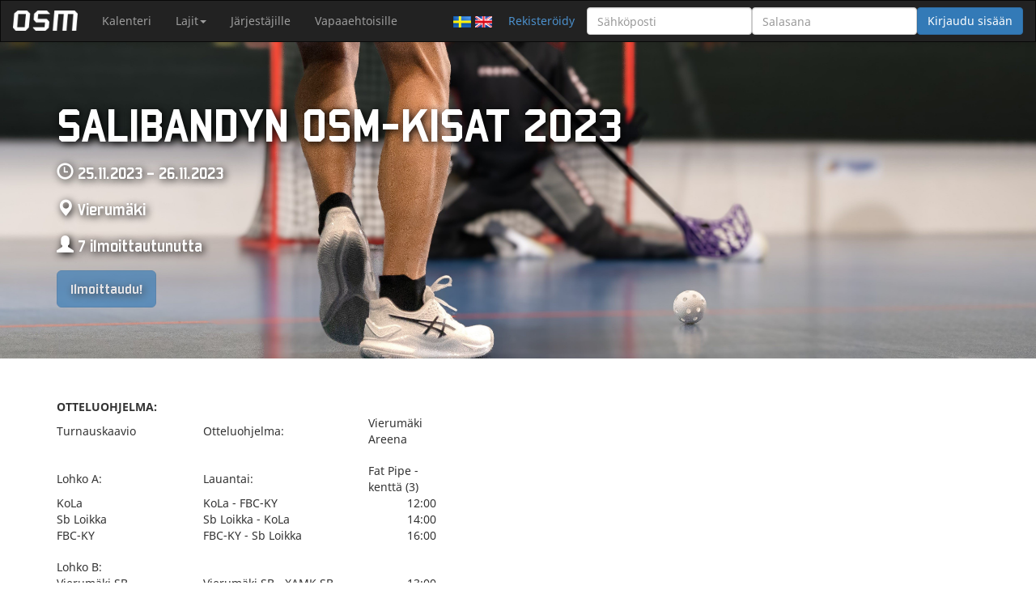

--- FILE ---
content_type: text/html; charset=utf-8
request_url: https://www.osmkisat.fi/events/id/651aa5076b87723de659f241
body_size: 5881
content:
<!DOCTYPE html><html lang="fi"><head><title>osmkisat.fi</title><meta charset="utf-8"><meta http-equiv="X-UA-Compatible" content="IE=edge"><meta name="viewport" content="width=device-width, initial-scale=1.0"><meta name="description" content="OSM-kisajärjestelmä"><meta property="og:url" content="https://www.osmkisat.fi/events/id/651aa5076b87723de659f241"><meta property="og:type" content="website"><meta property="og:title" content="Salibandyn OSM-kisat 2023"><meta property="og:description" content="SALIBANDYN OSM-KISAT PALAA VIERUMÄELLE MARRASKUUSSA 2023!"><script src="https://code.jquery.com/jquery-1.12.4.min.js"></script><script>(function(i,s,o,g,r,a,m){i['GoogleAnalyticsObject']=r;i[r]=i[r]||function(){
(i[r].q=i[r].q||[]).push(arguments)},i[r].l=1*new Date();a=s.createElement(o),
m=s.getElementsByTagName(o)[0];a.async=1;a.src=g;m.parentNode.insertBefore(a,m)
})(window,document,'script','https://www.google-analytics.com/analytics.js','ga');

ga('create', 'UA-88924118-2', 'auto');
ga('send', 'pageview');
</script><link rel="shortcut icon" href="/images/favicon.png" type="image/png"><link href="//stackpath.bootstrapcdn.com/bootstrap/3.4.1/css/bootstrap.min.css" rel="stylesheet" integrity="sha384-HSMxcRTRxnN+Bdg0JdbxYKrThecOKuH5zCYotlSAcp1+c8xmyTe9GYg1l9a69psu" crossorigin="anonymous"><link href="/css/default.css" rel="stylesheet"></head><body><div id="fb-root"></div><script>(function(d, s, id) {
  var js, fjs = d.getElementsByTagName(s)[0];
  if (d.getElementById(id)) return;
  js = d.createElement(s); js.id = id;
  js.src = "//connect.facebook.net/en_US/sdk.js#xfbml=1&version=v2.8";
  fjs.parentNode.insertBefore(js, fjs);
}(document, 'script', 'facebook-jssdk'));
$(function () {
  $('[data-toggle="popover"]').popover()
  $('[data-toggle="tooltip"]').tooltip()
})</script><nav class="navbar navbar-inverse"><div class="navbar-header"><button class="navbar-toggle collapsed" type="button" data-toggle="collapse" data-target="#navigation" aria-expanded="false" aria-controls="navigation"><span class="sr-only">Toggle navigation</span><span class="icon-bar"></span><span class="icon-bar"></span><span class="icon-bar"></span></button><a class="navbar-brand brand-image" href="/"><img alt="OSM-kisajärjestelmä" src="/images/logo.png"></a></div><div class="collapse navbar-collapse" id="navigation"><ul class="nav navbar-nav"><li><a href="/calendar">Kalenteri</a></li><li><a class="dropdown-toggle" data-toggle="dropdown" role="button" aria-haspopup="true" aria-expanded="false">Lajit<span class="caret"></span></a><ul class="dropdown-menu"><li><a href="/sports">Kaikki</a></li><li><a href="/sports/team">Joukkuelajit</a></li><li><a href="/sports/individual">Yksilölajit</a></li></ul></li><li><a href="/organizers">Järjestäjille</a></li><li><a href="/volunteers">Vapaaehtoisille</a></li></ul><form class="navbar-form navbar-right" method="post" action="/login"><div class="form-group"><input class="form-control" name="username" id="navbar_username" type="text" placeholder="Sähköposti" aria-label="Sähköposti"></div><div class="form-group"><input class="form-control" name="password" id="navbar_password" type="password" placeholder="Salasana" aria-label="Salasana"></div><input type="hidden" name="origin" id="origin" value="/events/id/651aa5076b87723de659f241"><button class="btn btn-primary" type="submit">Kirjaudu sisään</button></form><p class="navbar-text navbar-right"><a class="navbar-link navbar-action" href="/signup">Rekisteröidy</a></p><p class="navbar-text navbar-right"><a href="?lang=se"><img src="/images/se.png" alt="se" style="height: 1em; margin: 0 5px 0 0 ; vertical-align: middle"/></a><a href="?lang=en"><img src="/images/en.png" alt="en" style="height: 1em; margin: 0 5px 0 0 ; vertical-align: middle"/></a></p></div></nav><div class="jumbotron" style="background-image: url(/uploads/dabfbced9b77af09260f458d3dd2d9ae);background-size:cover;"><div class="container bigbox"><h1>Salibandyn OSM-kisat 2023</h1><p><span class="glyphicon glyphicon-time"></span> 25.11.2023 – 26.11.2023</p><p><span data-toggle="popover" data-trigger="hover" data-html="true" data-placement="bottom" data-content="Kaskelantie 10, 19120 Vierumäki"><span class="glyphicon glyphicon-map-marker"></span> Vierumäki</span></p><p><span data-toggle="popover" data-trigger="hover" data-html="true" data-placement="bottom" data-content="<ul><li>KoLa</li><li>Mansen Tahma</li><li>Vierumäki SB</li><li>FBC-KY</li><li>XAMK SB</li><li>Sb Loikka</li><li>Juhiksen SB</li></ul>"><span class="glyphicon glyphicon-user"></span> 7 ilmoittautunutta</span></p><p><a class="btn btn-primary btn-lg" role="button" disabled data-toggle="tooltip" data-placement="top" title="Ilmoittautuminen sulkeutui 14.11.2023 klo 23.59">Ilmoittaudu!</a></p></div></div><div class="container"><div class="fb-share-button" data-href="https://www.osmkisat.fi/events/id/651aa5076b87723de659f241" data-layout="button_count" style="min-height:20px"></div><div><div><b>OTTELUOHJELMA:</b></div><div><table border="0" cellpadding="0" cellspacing="0" width="470" style="width: 353pt;">
 <colgroup><col width="182" style="mso-width-source:userset;mso-width-alt:6485;width:137pt">
 <col width="204" style="mso-width-source:userset;mso-width-alt:7253;width:153pt">
 <col width="84" style="mso-width-source:userset;mso-width-alt:2986;width:63pt">
 </colgroup><tbody><tr height="19" style="height:14.4pt">
  <td height="19" class="xl65" width="182" style="height:14.4pt;width:137pt">Turnauskaavio</td>
  <td width="204" style="width:153pt">Otteluohjelma:</td>
  <td width="84" style="width:63pt">Vierumäki Areena</td>
 </tr>
 <tr height="19" style="height:14.4pt">
  <td height="19" style="height:14.4pt"></td>
  <td></td>
  <td></td>
 </tr>
 <tr height="19" style="height:14.4pt">
  <td height="19" style="height:14.4pt">Lohko A:</td>
  <td>Lauantai:</td>
  <td>Fat Pipe -kenttä (3)</td>
 </tr>
 <tr height="19" style="height:14.4pt">
  <td height="19" style="height:14.4pt">KoLa</td>
  <td>KoLa - FBC-KY</td>
  <td class="xl66" align="right">12:00</td>
 </tr>
 <tr height="19" style="height:14.4pt">
  <td height="19" style="height:14.4pt">Sb Loikka</td>
  <td>Sb Loikka - KoLa</td>
  <td class="xl66" align="right">14:00</td>
 </tr>
 <tr height="19" style="height:14.4pt">
  <td height="19" style="height:14.4pt">FBC-KY</td>
  <td>FBC-KY - Sb Loikka</td>
  <td class="xl66" align="right">16:00</td>
 </tr>
 <tr height="19" style="height:14.4pt">
  <td height="19" style="height:14.4pt"></td>
  <td></td>
  <td class="xl66"></td>
 </tr>
 <tr height="19" style="height:14.4pt">
  <td height="19" style="height:14.4pt">Lohko B:</td>
  <td></td>
  <td></td>
 </tr>
 <tr height="19" style="height:14.4pt">
  <td height="19" style="height:14.4pt">Vierumäki SB</td>
  <td>Vierumäki SB - XAMK SB</td>
  <td class="xl66" align="right">13:00</td>
 </tr>
 <tr height="19" style="height:14.4pt">
  <td height="19" style="height:14.4pt">XAMK SB</td>
  <td>Mansen Tahma - Vierumäki SB</td>
  <td class="xl66" align="right">15:00</td>
 </tr>
 <tr height="19" style="height:14.4pt">
  <td height="19" style="height:14.4pt">Mansen Tahma</td>
  <td>XAMK SB - Mansen Tahma</td>
  <td class="xl66" align="right">17:00</td>
 </tr>
 <tr height="19" style="height:14.4pt">
  <td height="19" style="height:14.4pt"></td>
  <td></td>
  <td></td>
 </tr>
 <tr height="19" style="height:14.4pt">
  <td height="19" class="xl65" colspan="2" style="height:14.4pt;mso-ignore:colspan">Jatko-/mitalipelit
  sunnuntaina:</td>
  <td></td>
 </tr>
 <tr height="19" style="height:14.4pt">
  <td height="19" style="height:14.4pt">5. sija</td>
  <td>A3 vs B3</td>
  <td class="xl66" align="right">10:00</td>
 </tr>
 <tr height="19" style="height:14.4pt">
  <td height="19" style="height:14.4pt"></td>
  <td></td>
  <td></td>
 </tr>
 <tr height="19" style="height:14.4pt">
  <td height="19" style="height:14.4pt">Välierät:</td>
  <td>A1 vs B2</td>
  <td class="xl66" align="right">11:00</td>
 </tr>
 <tr height="19" style="height:14.4pt">
  <td height="19" style="height:14.4pt"></td>
  <td>B1 vs A2</td>
  <td class="xl66" align="right">12:00</td>
 </tr>
 <tr height="19" style="height:14.4pt">
  <td height="19" style="height:14.4pt"></td>
  <td></td>
  <td></td>
 </tr>
 <tr height="19" style="height:14.4pt">
  <td height="19" style="height:14.4pt">Pronssipeli:</td>
  <td>Välierän hävinneet</td>
  <td class="xl66" align="right">13:00</td>
 </tr>
 <tr height="19" style="height:14.4pt">
  <td height="19" style="height:14.4pt">Finaali:&nbsp;</td>
  <td>Välierän voittajat</td>
  <td class="xl66" align="right">14:00</td>
 </tr></tbody></table></div><div><b><br></b></div><div><b>HUOM!&nbsp;</b></div><div><b>Virallinen ilmoittautuminen on sulkeutunut, mutta jälki-ilmoittautuminen on vielä auki keskiviikkoon asti. Joukkuemäärää saattaa olla mahdollista kasvattaa, mutta emme takaa jälki-ilmoittautuneille osallistumisoikeutta osallistumisoikeutta turnaukseen.</b></div><div><b><br></b></div><div><b>SALIBANDYN OSM-KISAT PALAA VIERUMÄELLE MARRASKUUSSA 2023!</b><br></div><div><br></div>Muutaman vuoden tauon jälkeen salibandyn OSM-kisat tekevät paluun Vierumäelle 25.-26.11.2023 yhteistyössä Opiskelijoiden liikuntaliiton, Vierumäen ja liikunnanohjaajaopiskelijoiden toimesta.<div><br></div><div>Turnaus kokoaa yhteen salibandyn harrastajat ympäri Suomea koko viikonlopun ajaksi. Tule viettämään sporttinen viikonloppu upeissa puitteissa ja hulppeissa maisemissa yhdessä opiskelijakaveriesi kanssa!</div><div><br></div><div>Turnausviikonlopun aikana on luvassa tiukkoja otteluita, hauskaa oheistoimintaa sekä jatkobileet aivan Urheiluopiston sykkeessä.</div><div><br></div><div>Kokoa joukkueesi nyt!</div><div><br></div><div><br></div><div><b>Seuraa meitä myös Instagramissa! Ajankohtaista infoa viikottain.</b></div><div><b><br></b></div><div><b><a href="https://www.instagram.com/osmvierumaki/">https://www.instagram.com/osmvierumaki/</a><br></b></div><div><br></div><div><br></div><div><b>Säännöt:</b></div><div><b><br></b></div><div>Turnauksessa pelataan kilpa- ja rentosarjaa, jotka molemmat ovat sekasarjoja. Joukkueissa ei kuitenkaan ole kiintiötä sille, että tarvitsisi olla jonkin sukupuolen edustajaa. Joukkue voi koostua esimerkiksi pelkästään naisista tai miehistä.</div><div><br></div><div>Kilpasarjaa pelataan kahdessa eri lohkossa 3x15min otteluita salibandyn virallisilla pelisäännöillä. Finaali pelataan tehokasta peliaikaa, eli kello pysähtyy pelikatkoista. Kaikki muut ottelut pelataan juoksevalla peliajalla. Alkusarjan ottelut pelataan lauantaina ja jatko- ja mitalipelit sunnuntaina. Kilpasarjaan otetaan max. 10 joukkuetta. Kilpasarjan voittajalle palkintona kisapaikka opiskelijoiden salibandyn MM-kisoihin.&nbsp;</div><div><br></div><div>Rentosarja on enemmän vapaamuotoisempaa ja sitä pelataan 4vs4 + maalivahdit. Peliaika on 2x10min. Joukkueita otetaan max. 20.</div><div><br></div><div><br></div><div><p dir="ltr" style="margin-top: 0pt; margin-bottom: 0pt; color: rgb(0, 0, 0); font-family: -webkit-standard; caret-color: rgb(0, 0, 0); line-height: 1.38;"><span style="font-size: 10.5pt; font-family: &quot;Times New Roman&quot;; color: rgb(51, 51, 51); background-color: transparent; font-variant-east-asian: normal; vertical-align: baseline; white-space-collapse: preserve;"><span style="font-weight: 700; font-family: &quot;Noto Sans Bold&quot;;">Osallistumismaksu turnaukseen:</span></span></p></div><div><br></div><div>OSM-kisoihin osallistuvasta joukkueesta täytyy olla vähintään 75 prosenttia OLL:n jäseniä tai muuten joukkueen osallistumismaksuun tulee 50% korotus. Seuraavien korkeakoulujen opiskelija- tai ylioppilaskunnat eivät ole OLL:n jäseniä:</div><div><br></div><div><i>XAMK, Jyväskylän AMK, Poliisi AMK, Tampereen AMK, Turun AMK, Vaasan AMK, Karelia AMK, Centria, Lapin AMK, Oulun AMK, Saimaan AMK, Novia YHS, Itä-Suomen yliopisto, Lapin yliopisto, Taideyliopisto, Turun yliopisto Åbo Akademi ja Oulun yliopisto.</i></div><div><i><br></i></div><div><b>Kilpasarja (seka): 310e per joukkue.</b></div><div><br></div><div><b>Rentosarja:</b> <b>230e per joukkue.</b></div><div><br></div><div>Osallistumismaksu sisältää ainoastaan osallistumisoikeuden turnaukseen.</div><div><br></div><div><b>Ilmoittautuminen viimeistään:&nbsp;10.11.2023 klo 23:59.</b></div><div><br></div><div><br></div><div>Jos osallistumismaksun maksaja on eri kuin yhteishenkilö tai jos maksu maksetaan esim. seuran tililtä, tulee siitä ilmoittaa s-postilla: markku.rantahalvari@oll.fi&nbsp;</div><div><br></div><div>Jos joukkue joutuu peruuttamaan osallistumisensa Salibandyn OSM-kisoihin, peritään perutusta ilmoittautumisesta 30 euron (€) käsittelymaksu. Jos joukkue joutuu peruuttamaan osallistumisensa terveydellisistä tai henkilökohtaisista syistä, voidaan joukkue vapauttaa käsittelymaksun maksamisesta.</div><div><br></div><div>10.11. jälkeen joukkueen peruuttaessa osallistumisensa ei osallistumismaksua palauteta takaisin ilman lääkärintodistuksella todistettua sairastapausta tai muuta painavaa henkilökohtaista peruuttamisen syytä, jotka arvioidaan tapauskohtaisesti. Näissä tapauksissa joukkueelta peritään peruutuksesta 30 euron (€) käsittelymaksu.</div><div><br></div><div>Peruutuksissa tai lisäkysymyksissä ota yhteyttä OSM-kisojen järjestäjiin:&nbsp;<span style="font-family: Arial, sans-serif;">osmsalibandy@gmail.com</span></div><div><br></div><div><br></div><div><b>Majoitusmahdollisuudet:</b></div><div><br></div><div><p class="MsoNormal"><span style="font-family: Arial, sans-serif; color: black; background-image: initial; background-position: initial; background-size: initial; background-repeat: initial; background-attachment: initial; background-origin: initial; background-clip: initial;">Koodilla "OSM25" voit varata
majoituksen Vierumäen Hotelli Fennadasta tai Country Clubilta ja tarjous on
voimassa 12.11.2023 asti.</span><span style="font-family:
&quot;Arial&quot;,sans-serif;color:black"><br aria-hidden="true">
<span style="background-image: initial; background-position: initial; background-size: initial; background-repeat: initial; background-attachment: initial; background-origin: initial; background-clip: initial;">Koodi oikeuttaa -25% alennukseen normaalista
huonehinnasta (sis. aamiaisen) ja huoneet myydään vapaan saatavuuden mukaan.&nbsp;</span><br aria-hidden="true">
<br aria-hidden="true">
<span style="background-image: initial; background-position: initial; background-size: initial; background-repeat: initial; background-attachment: initial; background-origin: initial; background-clip: initial;">Huom. alennuskoodi ei koske Sporttihotelli
Pihkalaa, mökkejä lomahuoneistoja tai alueen campus-huoneita.&nbsp;</span></span></p><p class="MsoNormal"><span style="font-family:
&quot;Arial&quot;,sans-serif;color:black"><span style="background-image: initial; background-position: initial; background-size: initial; background-repeat: initial; background-attachment: initial; background-origin: initial; background-clip: initial;"><br></span></span></p></div><div>Vierumäellä on ravintolat Puhti ja V, joissa on mahdollista nauttia aamupalaa, lounasta, päivällistä sekä iltapalaa. Lounaasta saa KELA:n ateriaedun ravintola Puhdissa opiskelijakorttia näyttämällä.</div><div><br></div><div>Lisää majoituksista ja Vierumäestä:&nbsp;<a href="https://vierumaki.fi/">https://vierumaki.fi/</a></div><div><br></div><div>Häirintäyhdyshenkilö turnauksessa: Aleksi Hakari, 0409637739.&nbsp;Turnauksen aikana yhteys puhelimitse.</div><div><br></div><div><span style="color: rgb(0, 0, 0); font-family: Calibri, Arial, Helvetica, sans-serif; font-size: 16px;"><br></span></div><div>Tervetuloa&nbsp;<span style="font-family: Arial, sans-serif; font-size: 11pt;">mukaan viettämään ikimuistoista tapahtumaa kauniin luonnon ja
upeiden puitteiden äärelle Vierumäelle, Suomen Urheiluopistoon!</span></div><div><span style="font-family: Arial, sans-serif; font-size: 11pt;"><br></span></div></div></div><div class="footer"><div class="container"><p class="text-info small"><span>Tekninen toteutus: <a href="http://www.oncode.fi">Oncode</a> | <a href="/terms">Rekisteriseloste</a> | Kuvat: Joel Järvinen, Unsplash</span></p></div></div><script src="//stackpath.bootstrapcdn.com/bootstrap/3.4.1/js/bootstrap.min.js" integrity="sha384-aJ21OjlMXNL5UyIl/XNwTMqvzeRMZH2w8c5cRVpzpU8Y5bApTppSuUkhZXN0VxHd" crossorigin="anonymous"></script></body></html>

--- FILE ---
content_type: text/css; charset=UTF-8
request_url: https://www.osmkisat.fi/css/default.css
body_size: 3741
content:
@font-face {
  font-family: Bombardier;
  src: url('/fonts/bombardier.ttf') format('truetype');
}
@font-face {
  font-family: 'Noto Sans';
  font-weight: normal;
  src: url(/fonts/NotoSans-Regular.ttf);
}
@font-face {
  font-family: 'Noto Sans Bold';
  font-weight: bold;
  src: url(/fonts/NotoSans-Bold.ttf);
}
html {
  position: relative;
  min-height: 100%;
}
body {
  margin: 0 0 40px;
  font-family: 'Noto Sans';
}
b, strong {
  font-family: 'Noto Sans Bold';
}
.topalert {
  margin-bottom: 0px;
}
.footer {
  background-color: #f3f3f3;
  bottom: 0;
  position: absolute;
  width: 100%;
}

.footer a {
  color: black;
}

.container .text-info {
  margin: 0.85em 0;
}

p.navbar-right {
  margin-right: 0px;
}

.navbar {
  margin-bottom: 0;
  border-radius: 0px;
}

.navbar-inverse .navbar-action{
  color: #4c91cd;
}

.panel-heading {
  font-family: Bombardier;
  font-size: 2em;
}
.panel-heading p {
  color: white;
  font-size:1.1em;
}
.panel a {
  text-decoration: none;
}
.panel .content {
  border-radius: inherit;
  background: linear-gradient(rgba(17,82,154,0.5), rgba(242,137,3,0));
  min-height: 160px;
}
.panel .content:hover {
  background: linear-gradient(rgba(12,59,109,0.5), rgba(242,137,3,0));
}
.panel {
  border: 0;
}
.panel .glyphicon{
  vertical-align: text-top;
}
.brand-image {
  padding-top: 12px;
}
.brand-image img {
  max-width: 80px;
}

.overlay {
  max-width: 300px;
  background-color: rgba(255,255,255,0.6);;
}
.event-information {
  position: absolute;
  top: 15px;
  min-width: 120px;
  right: 30px;
}
.event-information p {
  background-color: rgba(17,82,154,1);
  margin-bottom: 0.5em;
  border-radius: 2px;
  color: white;
  font-family: Bombardier;
  font-size: 1.2em;
  text-transform: uppercase;
  white-space: nowrap;
  overflow: hidden;
  text-align: center;
}

.bigbox {
  color:white;
  font-family: Bombardier;
  text-shadow: 2px 2px 10px black;
}
.jumbotron {
  min-height: 300px;
}

.frontpage {
  min-height: 400px;
}

.popover ul {
  color: initial;
  margin: 0;
  padding-left: 10px;
}

h1, h2, h3, h4 {
  color: rgba(17,82,154,1);
  text-transform: uppercase;
}

.some {
  background: #11529A;
  background: linear-gradient(#11529A, #f1551a);
  padding: 1.8em;
  margin-top: 2em;
  margin-bottom: 1em;
}
.some img {
  margin-bottom: 1em;
}

.calendar {
  overflow: initial;
}

.less-padding > [class*='col-'] {
    padding-right:5px;
    padding-left:5px;
}

.jumbotron .popover {
  color: black;
}

#editor, #editor-fi, #editor-en, #editor-se, #editor-misc {
  max-height: 250px;
  height: 250px;
  background-color: white;
  border-collapse: separate;
    border: 1px solid rgb(204, 204, 204);
  padding: 4px;
  box-sizing: content-box;
  -webkit-box-shadow: rgba(0, 0, 0, 0.0745098) 0 1px 1px 0 inset;
  box-shadow: rgba(0, 0, 0, 0.0745098) 0 1px 1px 0 inset;
  border-top-right-radius: 3px; border-bottom-right-radius: 3px;
  border-bottom-left-radius: 3px; border-top-left-radius: 3px;
  overflow: scroll;
  outline: none;
}

#editor:focus, #editor-fi:focus, #editor-en:focus, #editor-se:focus, #editor-misc:focus{
    border-color:rgba(82, 168, 236, 0.8);
    outline:0;
    outline:thin dotted \9;
    -webkit-box-shadow:inset 0 1px 1px rgba(0,0,0,.075), 0 0 8px rgba(82,168,236,.6);
    -moz-box-shadow:inset 0 1px 1px rgba(0,0,0,.075), 0 0 8px rgba(82,168,236,.6);
    box-shadow:inset 0 1px 1px rgba(0,0,0,.075), 0 0 8px rgba(82,168,236,.6);
}

div[data-role="editor-toolbar"] {
  -webkit-user-select: none;
  -moz-user-select: none;
  -ms-user-select: none;
  user-select: none;
}

.btn-toolbar input {
  cursor: pointer;
}

.btn-toolbar {
  padding: 10px 0px 10px 0px;
}

[contentEditable=true]:empty:not(:focus):before {
  content:attr(data-placeholder)
}

.placeholderText {
  color: #777;
}

.imgUpload
{
  opacity: 0;
  top: 0;
  left: 0;
  width: 41px;
  height: 30px;
  position:absolute
}


--- FILE ---
content_type: text/plain
request_url: https://www.google-analytics.com/j/collect?v=1&_v=j102&a=817504835&t=pageview&_s=1&dl=https%3A%2F%2Fwww.osmkisat.fi%2Fevents%2Fid%2F651aa5076b87723de659f241&ul=en-us%40posix&dt=osmkisat.fi&sr=1280x720&vp=1280x720&_u=IEBAAEABAAAAACAAI~&jid=2071298818&gjid=688135621&cid=1402209132.1769983704&tid=UA-88924118-2&_gid=1118115083.1769983704&_r=1&_slc=1&z=158291256
body_size: -450
content:
2,cG-M87NC6XR4W